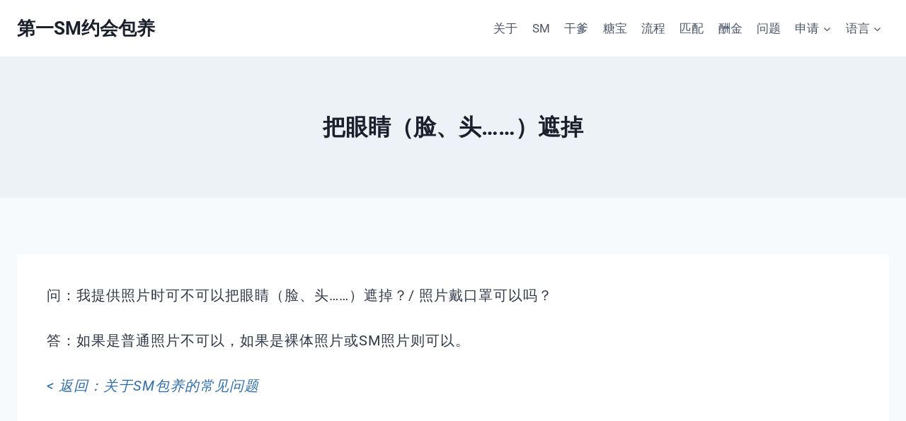

--- FILE ---
content_type: text/css
request_url: https://1smdating.com/c/wp-content/uploads/sites/5/elementor/css/post-1766.css?ver=1761523827
body_size: 151
content:
.elementor-widget-text-editor{font-family:var( --e-global-typography-text-font-family ), Sans-serif;font-weight:var( --e-global-typography-text-font-weight );}.elementor-1766 .elementor-element.elementor-element-47ec6398{font-family:"Roboto", Sans-serif;font-size:20px;font-weight:400;letter-spacing:1px;}